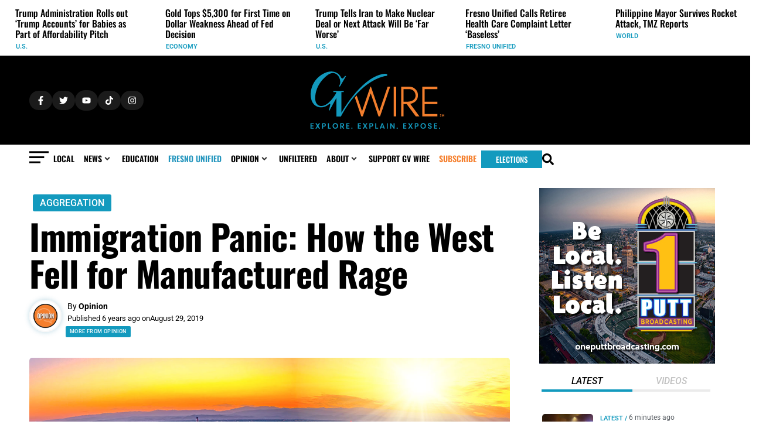

--- FILE ---
content_type: text/css; charset=UTF-8
request_url: https://gvwire.com/wp-content/uploads/elementor/css/post-25840.css?ver=1769531629
body_size: 327
content:
.elementor-25840 .elementor-element.elementor-element-43ae428{--display:flex;--flex-direction:column;--container-widget-width:100%;--container-widget-height:initial;--container-widget-flex-grow:0;--container-widget-align-self:initial;--flex-wrap-mobile:wrap;--gap:0px 0px;--row-gap:0px;--column-gap:0px;--margin-top:0px;--margin-bottom:0px;--margin-left:0px;--margin-right:0px;--padding-top:0px;--padding-bottom:0px;--padding-left:0px;--padding-right:0px;}.elementor-25840 .elementor-element.elementor-element-43ae428.e-con{--align-self:flex-start;}.elementor-25840 .elementor-element.elementor-element-4770731{--display:flex;--flex-direction:row;--container-widget-width:initial;--container-widget-height:100%;--container-widget-flex-grow:1;--container-widget-align-self:stretch;--flex-wrap-mobile:wrap;--margin-top:0px;--margin-bottom:0px;--margin-left:0px;--margin-right:0px;--padding-top:0px;--padding-bottom:0px;--padding-left:0px;--padding-right:0px;}.elementor-25840 .elementor-element.elementor-element-4555be8{--display:flex;--min-height:15px;--flex-direction:column;--container-widget-width:calc( ( 1 - var( --container-widget-flex-grow ) ) * 100% );--container-widget-height:initial;--container-widget-flex-grow:0;--container-widget-align-self:initial;--flex-wrap-mobile:wrap;--justify-content:flex-start;--align-items:flex-start;--margin-top:5px;--margin-bottom:0px;--margin-left:0px;--margin-right:0px;--padding-top:0px;--padding-bottom:0px;--padding-left:0px;--padding-right:0px;}.elementor-25840 .elementor-element.elementor-element-4555be8.e-con{--align-self:flex-start;--flex-grow:0;--flex-shrink:0;}.elementor-25840 .elementor-element.elementor-element-692434d{--display:flex;--flex-direction:column;--container-widget-width:100%;--container-widget-height:initial;--container-widget-flex-grow:0;--container-widget-align-self:initial;--flex-wrap-mobile:wrap;}.elementor-widget-heading .elementor-heading-title{font-family:var( --e-global-typography-primary-font-family ), Roboto;font-weight:var( --e-global-typography-primary-font-weight );color:var( --e-global-color-primary );}.elementor-25840 .elementor-element.elementor-element-3fd8f22{width:auto;max-width:auto;}.elementor-25840 .elementor-element.elementor-element-3fd8f22 > .elementor-widget-container{margin:0px 0px 0px 0px;}.elementor-25840 .elementor-element.elementor-element-3fd8f22 .elementor-heading-title{font-family:"Roboto", Roboto;font-size:12px;font-weight:600;color:var( --e-global-color-primary );}.elementor-25840 .elementor-element.elementor-element-87abd43{--display:flex;--flex-direction:row;--container-widget-width:initial;--container-widget-height:100%;--container-widget-flex-grow:1;--container-widget-align-self:stretch;--flex-wrap-mobile:wrap;--gap:0px 0px;--row-gap:0px;--column-gap:0px;--background-transition:0.3s;--border-radius:10px 10px 10px 10px;--margin-top:-5px;--margin-bottom:0px;--margin-left:0px;--margin-right:0px;--padding-top:0px;--padding-bottom:0px;--padding-left:0px;--padding-right:0px;}.elementor-25840 .elementor-element.elementor-element-f72247a{--display:flex;--flex-direction:column;--container-widget-width:calc( ( 1 - var( --container-widget-flex-grow ) ) * 100% );--container-widget-height:initial;--container-widget-flex-grow:0;--container-widget-align-self:initial;--flex-wrap-mobile:wrap;--justify-content:flex-start;--align-items:flex-start;--margin-top:5px;--margin-bottom:0px;--margin-left:0px;--margin-right:0px;--padding-top:0px;--padding-bottom:0px;--padding-left:0px;--padding-right:0px;}.elementor-25840 .elementor-element.elementor-element-f72247a.e-con{--align-self:flex-start;--flex-grow:0;--flex-shrink:0;}.elementor-widget-icon.elementor-view-stacked .elementor-icon{background-color:var( --e-global-color-primary );}.elementor-widget-icon.elementor-view-framed .elementor-icon, .elementor-widget-icon.elementor-view-default .elementor-icon{color:var( --e-global-color-primary );border-color:var( --e-global-color-primary );}.elementor-widget-icon.elementor-view-framed .elementor-icon, .elementor-widget-icon.elementor-view-default .elementor-icon svg{fill:var( --e-global-color-primary );}.elementor-25840 .elementor-element.elementor-element-3979f09 .elementor-icon-wrapper{text-align:center;}.elementor-25840 .elementor-element.elementor-element-3979f09.elementor-view-stacked .elementor-icon{background-color:#E6E6E6;}.elementor-25840 .elementor-element.elementor-element-3979f09.elementor-view-framed .elementor-icon, .elementor-25840 .elementor-element.elementor-element-3979f09.elementor-view-default .elementor-icon{color:#E6E6E6;border-color:#E6E6E6;}.elementor-25840 .elementor-element.elementor-element-3979f09.elementor-view-framed .elementor-icon, .elementor-25840 .elementor-element.elementor-element-3979f09.elementor-view-default .elementor-icon svg{fill:#E6E6E6;}.elementor-25840 .elementor-element.elementor-element-3979f09 .elementor-icon{font-size:39px;}.elementor-25840 .elementor-element.elementor-element-3979f09 .elementor-icon svg{height:39px;}.elementor-25840 .elementor-element.elementor-element-9ef9f4a{--display:flex;--flex-direction:column;--container-widget-width:100%;--container-widget-height:initial;--container-widget-flex-grow:0;--container-widget-align-self:initial;--flex-wrap-mobile:wrap;}.elementor-25840 .elementor-element.elementor-element-452da3c > .elementor-widget-container{margin:0px 0px 0px 0px;padding:0px 0px 0px 0px;}.elementor-25840 .elementor-element.elementor-element-452da3c.elementor-element{--align-self:flex-start;--order:99999 /* order end hack */;}.elementor-25840 .elementor-element.elementor-element-452da3c{text-align:start;}.elementor-25840 .elementor-element.elementor-element-452da3c .elementor-heading-title{font-family:"Oswald", Roboto;font-size:20px;font-weight:500;line-height:24px;color:var( --e-global-color-primary );}.jet-listing-item.single-jet-engine.elementor-page-25840 > .elementor{width:375px;margin-left:auto;margin-right:auto;}@media(max-width:767px){.elementor-25840 .elementor-element.elementor-element-f72247a{--width:10%;--align-items:center;--container-widget-width:calc( ( 1 - var( --container-widget-flex-grow ) ) * 100% );}.elementor-25840 .elementor-element.elementor-element-9ef9f4a{--width:100%;}}@media(min-width:768px){.elementor-25840 .elementor-element.elementor-element-4770731{--width:100%;}.elementor-25840 .elementor-element.elementor-element-4555be8{--width:5.4%;}.elementor-25840 .elementor-element.elementor-element-692434d{--width:85%;}.elementor-25840 .elementor-element.elementor-element-f72247a{--width:10.467%;}.elementor-25840 .elementor-element.elementor-element-9ef9f4a{--width:85%;}}

--- FILE ---
content_type: text/css; charset=UTF-8
request_url: https://gvwire.com/wp-content/uploads/elementor/css/post-103622.css?ver=1769531630
body_size: -87
content:
.elementor-103622 .elementor-element.elementor-element-bea1484{--display:flex;--flex-direction:row;--container-widget-width:initial;--container-widget-height:100%;--container-widget-flex-grow:1;--container-widget-align-self:stretch;--flex-wrap-mobile:wrap;--gap:0px 0px;--row-gap:0px;--column-gap:0px;--margin-top:0px;--margin-bottom:-15px;--margin-left:0px;--margin-right:0px;--padding-top:0px;--padding-bottom:0px;--padding-left:0px;--padding-right:0px;--z-index:6;}.elementor-103622 .elementor-element.elementor-element-bea1484:not(.elementor-motion-effects-element-type-background), .elementor-103622 .elementor-element.elementor-element-bea1484 > .elementor-motion-effects-container > .elementor-motion-effects-layer{background-color:var( --e-global-color-8c0792e );}.elementor-103622 .elementor-element.elementor-element-d40f8f8{--display:flex;--flex-direction:row;--container-widget-width:calc( ( 1 - var( --container-widget-flex-grow ) ) * 100% );--container-widget-height:100%;--container-widget-flex-grow:1;--container-widget-align-self:stretch;--flex-wrap-mobile:wrap;--justify-content:space-between;--align-items:center;--gap:0px 0px;--row-gap:0px;--column-gap:0px;}.elementor-103622 .elementor-element.elementor-element-d40f8f8:not(.elementor-motion-effects-element-type-background), .elementor-103622 .elementor-element.elementor-element-d40f8f8 > .elementor-motion-effects-container > .elementor-motion-effects-layer{background-color:var( --e-global-color-8c0792e );}.elementor-103622 .elementor-element.elementor-element-d40f8f8.e-con{--flex-grow:0;--flex-shrink:0;}.elementor-103622 .elementor-element.elementor-element-b6f687b > .elementor-widget-container > .jet-listing-grid > .jet-listing-grid__items, .elementor-103622 .elementor-element.elementor-element-b6f687b > .jet-listing-grid > .jet-listing-grid__items{--columns:5;}.elementor-103622 .elementor-element.elementor-element-b6f687b > .elementor-widget-container{margin:-10px 0px -4px 0px;padding:0px 0px 0px 0px;}@media(max-width:767px){.elementor-103622 .elementor-element.elementor-element-b6f687b > .elementor-widget-container > .jet-listing-grid > .jet-listing-grid__items, .elementor-103622 .elementor-element.elementor-element-b6f687b > .jet-listing-grid > .jet-listing-grid__items{--columns:1;}}@media(min-width:768px){.elementor-103622 .elementor-element.elementor-element-bea1484{--width:100%;}.elementor-103622 .elementor-element.elementor-element-d40f8f8{--width:100%;}}

--- FILE ---
content_type: text/css; charset=UTF-8
request_url: https://gvwire.com/wp-content/uploads/elementor/css/post-40701.css?ver=1769531630
body_size: 1031
content:
.elementor-40701 .elementor-element.elementor-element-30a7b7e0{--display:flex;--flex-direction:row;--container-widget-width:calc( ( 1 - var( --container-widget-flex-grow ) ) * 100% );--container-widget-height:100%;--container-widget-flex-grow:1;--container-widget-align-self:stretch;--flex-wrap-mobile:wrap;--justify-content:flex-start;--align-items:center;--gap:7px 7px;--row-gap:7px;--column-gap:7px;--flex-wrap:wrap;--align-content:flex-start;}.elementor-widget-button .elementor-button{font-family:var( --e-global-typography-accent-font-family ), Roboto;font-weight:var( --e-global-typography-accent-font-weight );background-color:var( --e-global-color-accent );}.elementor-40701 .elementor-element.elementor-element-3d8476c6 .elementor-button{font-family:"Roboto", Roboto;font-size:12px;font-weight:500;font-style:normal;text-decoration:none;fill:var( --e-global-color-primary );color:var( --e-global-color-primary );background-color:var( --e-global-color-870b274 );border-radius:4px 4px 4px 4px;padding:10px 12px 10px 12px;}.elementor-40701 .elementor-element.elementor-element-3d8476c6 .elementor-button:hover, .elementor-40701 .elementor-element.elementor-element-3d8476c6 .elementor-button:focus{color:var( --e-global-color-8c0792e );background-color:var( --e-global-color-14354fc );}.elementor-40701 .elementor-element.elementor-element-3d8476c6 .elementor-button:hover svg, .elementor-40701 .elementor-element.elementor-element-3d8476c6 .elementor-button:focus svg{fill:var( --e-global-color-8c0792e );}.elementor-40701 .elementor-element.elementor-element-3d8476c6 > .elementor-widget-container{margin:0px 0px 0px 0px;padding:0px 0px 0px 0px;}.elementor-40701 .elementor-element.elementor-element-5813b57 .elementor-button{font-family:"Roboto", Roboto;font-size:12px;font-weight:500;font-style:normal;text-decoration:none;fill:var( --e-global-color-primary );color:var( --e-global-color-primary );background-color:var( --e-global-color-870b274 );border-radius:4px 4px 4px 4px;padding:10px 12px 10px 12px;}.elementor-40701 .elementor-element.elementor-element-5813b57 .elementor-button:hover, .elementor-40701 .elementor-element.elementor-element-5813b57 .elementor-button:focus{color:var( --e-global-color-8c0792e );background-color:var( --e-global-color-14354fc );}.elementor-40701 .elementor-element.elementor-element-5813b57 .elementor-button:hover svg, .elementor-40701 .elementor-element.elementor-element-5813b57 .elementor-button:focus svg{fill:var( --e-global-color-8c0792e );}.elementor-40701 .elementor-element.elementor-element-5813b57 > .elementor-widget-container{margin:0px 0px 0px 0px;padding:0px 0px 0px 0px;}.elementor-40701 .elementor-element.elementor-element-142da6e0 .elementor-button{font-family:"Roboto", Roboto;font-size:12px;font-weight:500;font-style:normal;text-decoration:none;fill:var( --e-global-color-primary );color:var( --e-global-color-primary );background-color:var( --e-global-color-870b274 );border-radius:4px 4px 4px 4px;padding:10px 12px 10px 12px;}.elementor-40701 .elementor-element.elementor-element-142da6e0 .elementor-button:hover, .elementor-40701 .elementor-element.elementor-element-142da6e0 .elementor-button:focus{color:var( --e-global-color-8c0792e );background-color:var( --e-global-color-14354fc );}.elementor-40701 .elementor-element.elementor-element-142da6e0 .elementor-button:hover svg, .elementor-40701 .elementor-element.elementor-element-142da6e0 .elementor-button:focus svg{fill:var( --e-global-color-8c0792e );}.elementor-40701 .elementor-element.elementor-element-142da6e0 > .elementor-widget-container{margin:0px 0px 0px 0px;padding:0px 0px 0px 0px;}.elementor-40701 .elementor-element.elementor-element-67ca0a3b .elementor-button{font-family:"Roboto", Roboto;font-size:12px;font-weight:500;font-style:normal;text-decoration:none;fill:var( --e-global-color-primary );color:var( --e-global-color-primary );background-color:var( --e-global-color-870b274 );border-radius:4px 4px 4px 4px;padding:10px 12px 10px 12px;}.elementor-40701 .elementor-element.elementor-element-67ca0a3b .elementor-button:hover, .elementor-40701 .elementor-element.elementor-element-67ca0a3b .elementor-button:focus{color:var( --e-global-color-8c0792e );background-color:var( --e-global-color-14354fc );}.elementor-40701 .elementor-element.elementor-element-67ca0a3b .elementor-button:hover svg, .elementor-40701 .elementor-element.elementor-element-67ca0a3b .elementor-button:focus svg{fill:var( --e-global-color-8c0792e );}.elementor-40701 .elementor-element.elementor-element-67ca0a3b > .elementor-widget-container{margin:0px 0px 0px 0px;padding:0px 0px 0px 0px;}.elementor-40701 .elementor-element.elementor-element-6d5cd343 .elementor-button{font-family:"Roboto", Roboto;font-size:12px;font-weight:500;font-style:normal;text-decoration:none;fill:var( --e-global-color-primary );color:var( --e-global-color-primary );background-color:var( --e-global-color-870b274 );border-radius:4px 4px 4px 4px;padding:10px 12px 10px 12px;}.elementor-40701 .elementor-element.elementor-element-6d5cd343 .elementor-button:hover, .elementor-40701 .elementor-element.elementor-element-6d5cd343 .elementor-button:focus{color:var( --e-global-color-8c0792e );background-color:var( --e-global-color-14354fc );}.elementor-40701 .elementor-element.elementor-element-6d5cd343 .elementor-button:hover svg, .elementor-40701 .elementor-element.elementor-element-6d5cd343 .elementor-button:focus svg{fill:var( --e-global-color-8c0792e );}.elementor-40701 .elementor-element.elementor-element-6d5cd343 > .elementor-widget-container{margin:0px 0px 0px 0px;padding:0px 0px 0px 0px;}.elementor-40701 .elementor-element.elementor-element-7eef1a8b .elementor-button{font-family:"Roboto", Roboto;font-size:12px;font-weight:500;font-style:normal;text-decoration:none;fill:var( --e-global-color-primary );color:var( --e-global-color-primary );background-color:var( --e-global-color-870b274 );border-radius:4px 4px 4px 4px;padding:10px 12px 10px 12px;}.elementor-40701 .elementor-element.elementor-element-7eef1a8b .elementor-button:hover, .elementor-40701 .elementor-element.elementor-element-7eef1a8b .elementor-button:focus{color:var( --e-global-color-8c0792e );background-color:var( --e-global-color-14354fc );}.elementor-40701 .elementor-element.elementor-element-7eef1a8b .elementor-button:hover svg, .elementor-40701 .elementor-element.elementor-element-7eef1a8b .elementor-button:focus svg{fill:var( --e-global-color-8c0792e );}.elementor-40701 .elementor-element.elementor-element-7eef1a8b > .elementor-widget-container{margin:0px 0px 0px 0px;padding:0px 0px 0px 0px;}.elementor-40701 .elementor-element.elementor-element-105c1f97 .elementor-button{font-family:"Roboto", Roboto;font-size:12px;font-weight:500;font-style:normal;text-decoration:none;fill:var( --e-global-color-primary );color:var( --e-global-color-primary );background-color:var( --e-global-color-870b274 );border-radius:4px 4px 4px 4px;padding:10px 12px 10px 12px;}.elementor-40701 .elementor-element.elementor-element-105c1f97 .elementor-button:hover, .elementor-40701 .elementor-element.elementor-element-105c1f97 .elementor-button:focus{color:var( --e-global-color-8c0792e );background-color:var( --e-global-color-14354fc );}.elementor-40701 .elementor-element.elementor-element-105c1f97 .elementor-button:hover svg, .elementor-40701 .elementor-element.elementor-element-105c1f97 .elementor-button:focus svg{fill:var( --e-global-color-8c0792e );}.elementor-40701 .elementor-element.elementor-element-105c1f97 > .elementor-widget-container{margin:0px 0px 0px 0px;padding:0px 0px 0px 0px;}.elementor-40701 .elementor-element.elementor-element-23ae9ab4 .elementor-button{font-family:"Roboto", Roboto;font-size:12px;font-weight:500;font-style:normal;text-decoration:none;fill:var( --e-global-color-primary );color:var( --e-global-color-primary );background-color:var( --e-global-color-870b274 );border-radius:4px 4px 4px 4px;padding:10px 12px 10px 12px;}.elementor-40701 .elementor-element.elementor-element-23ae9ab4 .elementor-button:hover, .elementor-40701 .elementor-element.elementor-element-23ae9ab4 .elementor-button:focus{color:var( --e-global-color-8c0792e );background-color:var( --e-global-color-14354fc );}.elementor-40701 .elementor-element.elementor-element-23ae9ab4 .elementor-button:hover svg, .elementor-40701 .elementor-element.elementor-element-23ae9ab4 .elementor-button:focus svg{fill:var( --e-global-color-8c0792e );}.elementor-40701 .elementor-element.elementor-element-23ae9ab4 > .elementor-widget-container{margin:0px 0px 0px 0px;padding:0px 0px 0px 0px;}.elementor-40701 .elementor-element.elementor-element-83835f2 .elementor-button{font-family:"Roboto", Roboto;font-size:12px;font-weight:500;font-style:normal;text-decoration:none;fill:var( --e-global-color-primary );color:var( --e-global-color-primary );background-color:var( --e-global-color-870b274 );border-radius:4px 4px 4px 4px;padding:10px 12px 10px 12px;}.elementor-40701 .elementor-element.elementor-element-83835f2 .elementor-button:hover, .elementor-40701 .elementor-element.elementor-element-83835f2 .elementor-button:focus{color:var( --e-global-color-8c0792e );background-color:var( --e-global-color-14354fc );}.elementor-40701 .elementor-element.elementor-element-83835f2 .elementor-button:hover svg, .elementor-40701 .elementor-element.elementor-element-83835f2 .elementor-button:focus svg{fill:var( --e-global-color-8c0792e );}.elementor-40701 .elementor-element.elementor-element-83835f2 > .elementor-widget-container{margin:0px 0px 0px 0px;padding:0px 0px 0px 0px;}.elementor-40701 .elementor-element.elementor-element-474381d0 .elementor-button{font-family:"Roboto", Roboto;font-size:12px;font-weight:500;font-style:normal;text-decoration:none;fill:var( --e-global-color-primary );color:var( --e-global-color-primary );background-color:var( --e-global-color-870b274 );border-radius:4px 4px 4px 4px;padding:10px 12px 10px 12px;}.elementor-40701 .elementor-element.elementor-element-474381d0 .elementor-button:hover, .elementor-40701 .elementor-element.elementor-element-474381d0 .elementor-button:focus{color:var( --e-global-color-8c0792e );background-color:var( --e-global-color-14354fc );}.elementor-40701 .elementor-element.elementor-element-474381d0 .elementor-button:hover svg, .elementor-40701 .elementor-element.elementor-element-474381d0 .elementor-button:focus svg{fill:var( --e-global-color-8c0792e );}.elementor-40701 .elementor-element.elementor-element-474381d0 > .elementor-widget-container{margin:0px 0px 0px 0px;padding:0px 0px 0px 0px;}.elementor-40701 .elementor-element.elementor-element-5bd34a5b .elementor-button{font-family:"Roboto", Roboto;font-size:12px;font-weight:500;font-style:normal;text-decoration:none;fill:var( --e-global-color-primary );color:var( --e-global-color-primary );background-color:var( --e-global-color-870b274 );border-radius:4px 4px 4px 4px;padding:10px 12px 10px 12px;}.elementor-40701 .elementor-element.elementor-element-5bd34a5b .elementor-button:hover, .elementor-40701 .elementor-element.elementor-element-5bd34a5b .elementor-button:focus{color:var( --e-global-color-8c0792e );background-color:var( --e-global-color-14354fc );}.elementor-40701 .elementor-element.elementor-element-5bd34a5b .elementor-button:hover svg, .elementor-40701 .elementor-element.elementor-element-5bd34a5b .elementor-button:focus svg{fill:var( --e-global-color-8c0792e );}.elementor-40701 .elementor-element.elementor-element-5bd34a5b > .elementor-widget-container{margin:0px 0px 0px 0px;padding:0px 0px 0px 0px;}.elementor-40701 .elementor-element.elementor-element-627e0156 .elementor-button{font-family:"Roboto", Roboto;font-size:12px;font-weight:500;font-style:normal;text-decoration:none;fill:var( --e-global-color-primary );color:var( --e-global-color-primary );background-color:var( --e-global-color-870b274 );border-radius:4px 4px 4px 4px;padding:10px 12px 10px 12px;}.elementor-40701 .elementor-element.elementor-element-627e0156 .elementor-button:hover, .elementor-40701 .elementor-element.elementor-element-627e0156 .elementor-button:focus{color:var( --e-global-color-8c0792e );background-color:var( --e-global-color-14354fc );}.elementor-40701 .elementor-element.elementor-element-627e0156 .elementor-button:hover svg, .elementor-40701 .elementor-element.elementor-element-627e0156 .elementor-button:focus svg{fill:var( --e-global-color-8c0792e );}.elementor-40701 .elementor-element.elementor-element-627e0156 > .elementor-widget-container{margin:0px 0px 0px 0px;padding:0px 0px 0px 0px;}.elementor-40701 .elementor-element.elementor-element-760fc00f .elementor-button{font-family:"Roboto", Roboto;font-size:12px;font-weight:500;font-style:normal;text-decoration:none;fill:var( --e-global-color-primary );color:var( --e-global-color-primary );background-color:var( --e-global-color-870b274 );border-radius:4px 4px 4px 4px;padding:10px 12px 10px 12px;}.elementor-40701 .elementor-element.elementor-element-760fc00f .elementor-button:hover, .elementor-40701 .elementor-element.elementor-element-760fc00f .elementor-button:focus{color:var( --e-global-color-8c0792e );background-color:var( --e-global-color-14354fc );}.elementor-40701 .elementor-element.elementor-element-760fc00f .elementor-button:hover svg, .elementor-40701 .elementor-element.elementor-element-760fc00f .elementor-button:focus svg{fill:var( --e-global-color-8c0792e );}.elementor-40701 .elementor-element.elementor-element-760fc00f > .elementor-widget-container{margin:0px 0px 0px 0px;padding:0px 0px 0px 0px;}.elementor-40701 .elementor-element.elementor-element-79a9073b .elementor-button{font-family:"Roboto", Roboto;font-size:12px;font-weight:500;font-style:normal;text-decoration:none;fill:var( --e-global-color-primary );color:var( --e-global-color-primary );background-color:var( --e-global-color-870b274 );border-radius:4px 4px 4px 4px;padding:10px 12px 10px 12px;}.elementor-40701 .elementor-element.elementor-element-79a9073b .elementor-button:hover, .elementor-40701 .elementor-element.elementor-element-79a9073b .elementor-button:focus{color:var( --e-global-color-8c0792e );background-color:var( --e-global-color-14354fc );}.elementor-40701 .elementor-element.elementor-element-79a9073b .elementor-button:hover svg, .elementor-40701 .elementor-element.elementor-element-79a9073b .elementor-button:focus svg{fill:var( --e-global-color-8c0792e );}.elementor-40701 .elementor-element.elementor-element-79a9073b > .elementor-widget-container{margin:0px 0px 0px 0px;padding:0px 0px 0px 0px;}.elementor-40701 .elementor-element.elementor-element-695b8b6b .elementor-button{font-family:"Roboto", Roboto;font-size:12px;font-weight:500;font-style:normal;text-decoration:none;fill:var( --e-global-color-primary );color:var( --e-global-color-primary );background-color:var( --e-global-color-870b274 );border-radius:4px 4px 4px 4px;padding:10px 12px 10px 12px;}.elementor-40701 .elementor-element.elementor-element-695b8b6b .elementor-button:hover, .elementor-40701 .elementor-element.elementor-element-695b8b6b .elementor-button:focus{color:var( --e-global-color-8c0792e );background-color:var( --e-global-color-14354fc );}.elementor-40701 .elementor-element.elementor-element-695b8b6b .elementor-button:hover svg, .elementor-40701 .elementor-element.elementor-element-695b8b6b .elementor-button:focus svg{fill:var( --e-global-color-8c0792e );}.elementor-40701 .elementor-element.elementor-element-695b8b6b > .elementor-widget-container{margin:0px 0px 0px 0px;padding:0px 0px 0px 0px;}.elementor-40701 .elementor-element.elementor-element-4ea0f66f .elementor-button{font-family:"Roboto", Roboto;font-size:12px;font-weight:500;font-style:normal;text-decoration:none;fill:var( --e-global-color-primary );color:var( --e-global-color-primary );background-color:var( --e-global-color-870b274 );border-radius:4px 4px 4px 4px;padding:10px 12px 10px 12px;}.elementor-40701 .elementor-element.elementor-element-4ea0f66f .elementor-button:hover, .elementor-40701 .elementor-element.elementor-element-4ea0f66f .elementor-button:focus{color:var( --e-global-color-8c0792e );background-color:var( --e-global-color-14354fc );}.elementor-40701 .elementor-element.elementor-element-4ea0f66f .elementor-button:hover svg, .elementor-40701 .elementor-element.elementor-element-4ea0f66f .elementor-button:focus svg{fill:var( --e-global-color-8c0792e );}.elementor-40701 .elementor-element.elementor-element-4ea0f66f > .elementor-widget-container{margin:0px 0px 0px 0px;padding:0px 0px 0px 0px;}.elementor-40701 .elementor-element.elementor-element-6b734a47 .elementor-button{font-family:"Roboto", Roboto;font-size:12px;font-weight:500;font-style:normal;text-decoration:none;fill:var( --e-global-color-primary );color:var( --e-global-color-primary );background-color:var( --e-global-color-870b274 );border-radius:4px 4px 4px 4px;padding:10px 12px 10px 12px;}.elementor-40701 .elementor-element.elementor-element-6b734a47 .elementor-button:hover, .elementor-40701 .elementor-element.elementor-element-6b734a47 .elementor-button:focus{color:var( --e-global-color-8c0792e );background-color:var( --e-global-color-14354fc );}.elementor-40701 .elementor-element.elementor-element-6b734a47 .elementor-button:hover svg, .elementor-40701 .elementor-element.elementor-element-6b734a47 .elementor-button:focus svg{fill:var( --e-global-color-8c0792e );}.elementor-40701 .elementor-element.elementor-element-6b734a47 > .elementor-widget-container{margin:0px 0px 0px 0px;padding:0px 0px 0px 0px;}.elementor-40701 .elementor-element.elementor-element-38c17e1 .elementor-button{font-family:"Roboto", Roboto;font-size:12px;font-weight:500;font-style:normal;text-decoration:none;fill:var( --e-global-color-primary );color:var( --e-global-color-primary );background-color:var( --e-global-color-870b274 );border-radius:4px 4px 4px 4px;padding:10px 12px 10px 12px;}.elementor-40701 .elementor-element.elementor-element-38c17e1 .elementor-button:hover, .elementor-40701 .elementor-element.elementor-element-38c17e1 .elementor-button:focus{color:var( --e-global-color-8c0792e );background-color:var( --e-global-color-14354fc );}.elementor-40701 .elementor-element.elementor-element-38c17e1 .elementor-button:hover svg, .elementor-40701 .elementor-element.elementor-element-38c17e1 .elementor-button:focus svg{fill:var( --e-global-color-8c0792e );}.elementor-40701 .elementor-element.elementor-element-38c17e1 > .elementor-widget-container{margin:0px 0px 0px 0px;padding:0px 0px 0px 0px;}.elementor-40701 .elementor-element.elementor-element-4e42fcfa .elementor-button{font-family:"Roboto", Roboto;font-size:12px;font-weight:500;font-style:normal;text-decoration:none;fill:var( --e-global-color-primary );color:var( --e-global-color-primary );background-color:var( --e-global-color-870b274 );border-radius:4px 4px 4px 4px;padding:10px 12px 10px 12px;}.elementor-40701 .elementor-element.elementor-element-4e42fcfa .elementor-button:hover, .elementor-40701 .elementor-element.elementor-element-4e42fcfa .elementor-button:focus{color:var( --e-global-color-8c0792e );background-color:var( --e-global-color-14354fc );}.elementor-40701 .elementor-element.elementor-element-4e42fcfa .elementor-button:hover svg, .elementor-40701 .elementor-element.elementor-element-4e42fcfa .elementor-button:focus svg{fill:var( --e-global-color-8c0792e );}.elementor-40701 .elementor-element.elementor-element-4e42fcfa > .elementor-widget-container{margin:0px 0px 0px 0px;padding:0px 0px 0px 0px;}.elementor-40701 .elementor-element.elementor-element-d08b41d .elementor-button{font-family:"Roboto", Roboto;font-size:12px;font-weight:500;font-style:normal;text-decoration:none;fill:var( --e-global-color-primary );color:var( --e-global-color-primary );background-color:var( --e-global-color-870b274 );border-radius:4px 4px 4px 4px;padding:10px 12px 10px 12px;}.elementor-40701 .elementor-element.elementor-element-d08b41d .elementor-button:hover, .elementor-40701 .elementor-element.elementor-element-d08b41d .elementor-button:focus{color:var( --e-global-color-8c0792e );background-color:var( --e-global-color-14354fc );}.elementor-40701 .elementor-element.elementor-element-d08b41d .elementor-button:hover svg, .elementor-40701 .elementor-element.elementor-element-d08b41d .elementor-button:focus svg{fill:var( --e-global-color-8c0792e );}.elementor-40701 .elementor-element.elementor-element-d08b41d > .elementor-widget-container{margin:0px 0px 0px 0px;padding:0px 0px 0px 0px;}.elementor-40701 .elementor-element.elementor-element-5ee1fb5f .elementor-button{font-family:"Roboto", Roboto;font-size:12px;font-weight:500;font-style:normal;text-decoration:none;fill:var( --e-global-color-primary );color:var( --e-global-color-primary );background-color:var( --e-global-color-870b274 );border-radius:4px 4px 4px 4px;padding:10px 12px 10px 12px;}.elementor-40701 .elementor-element.elementor-element-5ee1fb5f .elementor-button:hover, .elementor-40701 .elementor-element.elementor-element-5ee1fb5f .elementor-button:focus{color:var( --e-global-color-8c0792e );background-color:var( --e-global-color-14354fc );}.elementor-40701 .elementor-element.elementor-element-5ee1fb5f .elementor-button:hover svg, .elementor-40701 .elementor-element.elementor-element-5ee1fb5f .elementor-button:focus svg{fill:var( --e-global-color-8c0792e );}.elementor-40701 .elementor-element.elementor-element-5ee1fb5f > .elementor-widget-container{margin:0px 0px 0px 0px;padding:0px 0px 0px 0px;}.elementor-40701 .elementor-element.elementor-element-1118bb76 .elementor-button{font-family:"Roboto", Roboto;font-size:12px;font-weight:500;font-style:normal;text-decoration:none;fill:var( --e-global-color-primary );color:var( --e-global-color-primary );background-color:var( --e-global-color-870b274 );border-radius:4px 4px 4px 4px;padding:10px 12px 10px 12px;}.elementor-40701 .elementor-element.elementor-element-1118bb76 .elementor-button:hover, .elementor-40701 .elementor-element.elementor-element-1118bb76 .elementor-button:focus{color:var( --e-global-color-8c0792e );background-color:var( --e-global-color-14354fc );}.elementor-40701 .elementor-element.elementor-element-1118bb76 .elementor-button:hover svg, .elementor-40701 .elementor-element.elementor-element-1118bb76 .elementor-button:focus svg{fill:var( --e-global-color-8c0792e );}.elementor-40701 .elementor-element.elementor-element-1118bb76 > .elementor-widget-container{margin:0px 0px 0px 0px;padding:0px 0px 0px 0px;}.elementor-40701 .elementor-element.elementor-element-77b31ac .elementor-button{font-family:"Roboto", Roboto;font-size:12px;font-weight:500;font-style:normal;text-decoration:none;fill:var( --e-global-color-primary );color:var( --e-global-color-primary );background-color:var( --e-global-color-870b274 );border-radius:4px 4px 4px 4px;padding:10px 12px 10px 12px;}.elementor-40701 .elementor-element.elementor-element-77b31ac .elementor-button:hover, .elementor-40701 .elementor-element.elementor-element-77b31ac .elementor-button:focus{color:var( --e-global-color-8c0792e );background-color:var( --e-global-color-14354fc );}.elementor-40701 .elementor-element.elementor-element-77b31ac .elementor-button:hover svg, .elementor-40701 .elementor-element.elementor-element-77b31ac .elementor-button:focus svg{fill:var( --e-global-color-8c0792e );}.elementor-40701 .elementor-element.elementor-element-77b31ac > .elementor-widget-container{margin:0px 0px 0px 0px;padding:0px 0px 0px 0px;}.elementor-40701 .elementor-element.elementor-element-77601a2a .elementor-button{font-family:"Roboto", Roboto;font-size:12px;font-weight:500;font-style:normal;text-decoration:none;fill:var( --e-global-color-primary );color:var( --e-global-color-primary );background-color:var( --e-global-color-870b274 );border-radius:4px 4px 4px 4px;padding:10px 12px 10px 12px;}.elementor-40701 .elementor-element.elementor-element-77601a2a .elementor-button:hover, .elementor-40701 .elementor-element.elementor-element-77601a2a .elementor-button:focus{color:var( --e-global-color-8c0792e );background-color:var( --e-global-color-14354fc );}.elementor-40701 .elementor-element.elementor-element-77601a2a .elementor-button:hover svg, .elementor-40701 .elementor-element.elementor-element-77601a2a .elementor-button:focus svg{fill:var( --e-global-color-8c0792e );}.elementor-40701 .elementor-element.elementor-element-77601a2a > .elementor-widget-container{margin:0px 0px 0px 0px;padding:0px 0px 0px 0px;}.elementor-40701 .elementor-element.elementor-element-66f336ff .elementor-button{font-family:"Roboto", Roboto;font-size:12px;font-weight:500;font-style:normal;text-decoration:none;fill:var( --e-global-color-primary );color:var( --e-global-color-primary );background-color:var( --e-global-color-870b274 );border-radius:4px 4px 4px 4px;padding:10px 12px 10px 12px;}.elementor-40701 .elementor-element.elementor-element-66f336ff .elementor-button:hover, .elementor-40701 .elementor-element.elementor-element-66f336ff .elementor-button:focus{color:var( --e-global-color-8c0792e );background-color:var( --e-global-color-14354fc );}.elementor-40701 .elementor-element.elementor-element-66f336ff .elementor-button:hover svg, .elementor-40701 .elementor-element.elementor-element-66f336ff .elementor-button:focus svg{fill:var( --e-global-color-8c0792e );}.elementor-40701 .elementor-element.elementor-element-66f336ff > .elementor-widget-container{margin:0px 0px 0px 0px;padding:0px 0px 0px 0px;}.elementor-40701 .elementor-element.elementor-element-5424f5a1 .elementor-button{font-family:"Roboto", Roboto;font-size:12px;font-weight:500;font-style:normal;text-decoration:none;fill:var( --e-global-color-primary );color:var( --e-global-color-primary );background-color:var( --e-global-color-870b274 );border-radius:4px 4px 4px 4px;padding:10px 12px 10px 12px;}.elementor-40701 .elementor-element.elementor-element-5424f5a1 .elementor-button:hover, .elementor-40701 .elementor-element.elementor-element-5424f5a1 .elementor-button:focus{color:var( --e-global-color-8c0792e );background-color:var( --e-global-color-14354fc );}.elementor-40701 .elementor-element.elementor-element-5424f5a1 .elementor-button:hover svg, .elementor-40701 .elementor-element.elementor-element-5424f5a1 .elementor-button:focus svg{fill:var( --e-global-color-8c0792e );}.elementor-40701 .elementor-element.elementor-element-5424f5a1 > .elementor-widget-container{margin:0px 0px 0px 0px;padding:0px 0px 0px 0px;}.elementor-40701 .elementor-element.elementor-element-341eb09d .elementor-button{font-family:"Roboto", Roboto;font-size:12px;font-weight:500;font-style:normal;text-decoration:none;fill:var( --e-global-color-primary );color:var( --e-global-color-primary );background-color:var( --e-global-color-870b274 );border-radius:4px 4px 4px 4px;padding:10px 12px 10px 12px;}.elementor-40701 .elementor-element.elementor-element-341eb09d .elementor-button:hover, .elementor-40701 .elementor-element.elementor-element-341eb09d .elementor-button:focus{color:var( --e-global-color-8c0792e );background-color:var( --e-global-color-14354fc );}.elementor-40701 .elementor-element.elementor-element-341eb09d .elementor-button:hover svg, .elementor-40701 .elementor-element.elementor-element-341eb09d .elementor-button:focus svg{fill:var( --e-global-color-8c0792e );}.elementor-40701 .elementor-element.elementor-element-341eb09d > .elementor-widget-container{margin:0px 0px 0px 0px;padding:0px 0px 0px 0px;}.elementor-40701 .elementor-element.elementor-element-18abad14 .elementor-button{font-family:"Roboto", Roboto;font-size:12px;font-weight:500;font-style:normal;text-decoration:none;fill:var( --e-global-color-primary );color:var( --e-global-color-primary );background-color:var( --e-global-color-870b274 );border-radius:4px 4px 4px 4px;padding:10px 12px 10px 12px;}.elementor-40701 .elementor-element.elementor-element-18abad14 .elementor-button:hover, .elementor-40701 .elementor-element.elementor-element-18abad14 .elementor-button:focus{color:var( --e-global-color-8c0792e );background-color:var( --e-global-color-14354fc );}.elementor-40701 .elementor-element.elementor-element-18abad14 .elementor-button:hover svg, .elementor-40701 .elementor-element.elementor-element-18abad14 .elementor-button:focus svg{fill:var( --e-global-color-8c0792e );}.elementor-40701 .elementor-element.elementor-element-18abad14 > .elementor-widget-container{margin:0px 0px 0px 0px;padding:0px 0px 0px 0px;}.elementor-40701 .elementor-element.elementor-element-735fe3bb .elementor-button{font-family:"Roboto", Roboto;font-size:12px;font-weight:500;font-style:normal;text-decoration:none;fill:var( --e-global-color-primary );color:var( --e-global-color-primary );background-color:var( --e-global-color-870b274 );border-radius:4px 4px 4px 4px;padding:10px 12px 10px 12px;}.elementor-40701 .elementor-element.elementor-element-735fe3bb .elementor-button:hover, .elementor-40701 .elementor-element.elementor-element-735fe3bb .elementor-button:focus{color:var( --e-global-color-8c0792e );background-color:var( --e-global-color-14354fc );}.elementor-40701 .elementor-element.elementor-element-735fe3bb .elementor-button:hover svg, .elementor-40701 .elementor-element.elementor-element-735fe3bb .elementor-button:focus svg{fill:var( --e-global-color-8c0792e );}.elementor-40701 .elementor-element.elementor-element-735fe3bb > .elementor-widget-container{margin:0px 0px 0px 0px;padding:0px 0px 0px 0px;}.elementor-40701 .elementor-element.elementor-element-3307857e .elementor-button{font-family:"Roboto", Roboto;font-size:12px;font-weight:500;font-style:normal;text-decoration:none;fill:var( --e-global-color-primary );color:var( --e-global-color-primary );background-color:var( --e-global-color-870b274 );border-radius:4px 4px 4px 4px;padding:10px 12px 10px 12px;}.elementor-40701 .elementor-element.elementor-element-3307857e .elementor-button:hover, .elementor-40701 .elementor-element.elementor-element-3307857e .elementor-button:focus{color:var( --e-global-color-8c0792e );background-color:var( --e-global-color-14354fc );}.elementor-40701 .elementor-element.elementor-element-3307857e .elementor-button:hover svg, .elementor-40701 .elementor-element.elementor-element-3307857e .elementor-button:focus svg{fill:var( --e-global-color-8c0792e );}.elementor-40701 .elementor-element.elementor-element-3307857e > .elementor-widget-container{margin:0px 0px 0px 0px;padding:0px 0px 0px 0px;}.elementor-40701 .elementor-element.elementor-element-43480df5 .elementor-button{font-family:"Roboto", Roboto;font-size:12px;font-weight:500;font-style:normal;text-decoration:none;fill:var( --e-global-color-primary );color:var( --e-global-color-primary );background-color:var( --e-global-color-870b274 );border-radius:4px 4px 4px 4px;padding:10px 12px 10px 12px;}.elementor-40701 .elementor-element.elementor-element-43480df5 .elementor-button:hover, .elementor-40701 .elementor-element.elementor-element-43480df5 .elementor-button:focus{color:var( --e-global-color-8c0792e );background-color:var( --e-global-color-14354fc );}.elementor-40701 .elementor-element.elementor-element-43480df5 .elementor-button:hover svg, .elementor-40701 .elementor-element.elementor-element-43480df5 .elementor-button:focus svg{fill:var( --e-global-color-8c0792e );}.elementor-40701 .elementor-element.elementor-element-43480df5 > .elementor-widget-container{margin:0px 0px 0px 0px;padding:0px 0px 0px 0px;}.elementor-40701 .elementor-element.elementor-element-1b532910 .elementor-button{font-family:"Roboto", Roboto;font-size:12px;font-weight:500;font-style:normal;text-decoration:none;fill:var( --e-global-color-primary );color:var( --e-global-color-primary );background-color:var( --e-global-color-870b274 );border-radius:4px 4px 4px 4px;padding:10px 12px 10px 12px;}.elementor-40701 .elementor-element.elementor-element-1b532910 .elementor-button:hover, .elementor-40701 .elementor-element.elementor-element-1b532910 .elementor-button:focus{color:var( --e-global-color-8c0792e );background-color:var( --e-global-color-14354fc );}.elementor-40701 .elementor-element.elementor-element-1b532910 .elementor-button:hover svg, .elementor-40701 .elementor-element.elementor-element-1b532910 .elementor-button:focus svg{fill:var( --e-global-color-8c0792e );}.elementor-40701 .elementor-element.elementor-element-1b532910 > .elementor-widget-container{margin:0px 0px 0px 0px;padding:0px 0px 0px 0px;}.elementor-40701 .elementor-element.elementor-element-4c89d55 .elementor-button{font-family:"Roboto", Roboto;font-size:12px;font-weight:500;font-style:normal;text-decoration:none;fill:var( --e-global-color-primary );color:var( --e-global-color-primary );background-color:var( --e-global-color-870b274 );border-radius:4px 4px 4px 4px;padding:10px 12px 10px 12px;}.elementor-40701 .elementor-element.elementor-element-4c89d55 .elementor-button:hover, .elementor-40701 .elementor-element.elementor-element-4c89d55 .elementor-button:focus{color:var( --e-global-color-8c0792e );background-color:var( --e-global-color-14354fc );}.elementor-40701 .elementor-element.elementor-element-4c89d55 .elementor-button:hover svg, .elementor-40701 .elementor-element.elementor-element-4c89d55 .elementor-button:focus svg{fill:var( --e-global-color-8c0792e );}.elementor-40701 .elementor-element.elementor-element-4c89d55 > .elementor-widget-container{margin:0px 0px 0px 0px;padding:0px 0px 0px 0px;}.elementor-40701 .elementor-element.elementor-element-6016ba39 .elementor-button{font-family:"Roboto", Roboto;font-size:12px;font-weight:500;font-style:normal;text-decoration:none;fill:var( --e-global-color-primary );color:var( --e-global-color-primary );background-color:var( --e-global-color-870b274 );border-radius:4px 4px 4px 4px;padding:10px 12px 10px 12px;}.elementor-40701 .elementor-element.elementor-element-6016ba39 .elementor-button:hover, .elementor-40701 .elementor-element.elementor-element-6016ba39 .elementor-button:focus{color:var( --e-global-color-8c0792e );background-color:var( --e-global-color-14354fc );}.elementor-40701 .elementor-element.elementor-element-6016ba39 .elementor-button:hover svg, .elementor-40701 .elementor-element.elementor-element-6016ba39 .elementor-button:focus svg{fill:var( --e-global-color-8c0792e );}.elementor-40701 .elementor-element.elementor-element-6016ba39 > .elementor-widget-container{margin:0px 0px 0px 0px;padding:0px 0px 0px 0px;}.elementor-40701 .elementor-element.elementor-element-3301030e .elementor-button{font-family:"Roboto", Roboto;font-size:12px;font-weight:500;font-style:normal;text-decoration:none;fill:var( --e-global-color-primary );color:var( --e-global-color-primary );background-color:var( --e-global-color-870b274 );border-radius:4px 4px 4px 4px;padding:10px 12px 10px 12px;}.elementor-40701 .elementor-element.elementor-element-3301030e .elementor-button:hover, .elementor-40701 .elementor-element.elementor-element-3301030e .elementor-button:focus{color:var( --e-global-color-8c0792e );background-color:var( --e-global-color-14354fc );}.elementor-40701 .elementor-element.elementor-element-3301030e .elementor-button:hover svg, .elementor-40701 .elementor-element.elementor-element-3301030e .elementor-button:focus svg{fill:var( --e-global-color-8c0792e );}.elementor-40701 .elementor-element.elementor-element-3301030e > .elementor-widget-container{margin:0px 0px 0px 0px;padding:0px 0px 0px 0px;}.elementor-40701 .elementor-element.elementor-element-503a93fc .elementor-button{font-family:"Roboto", Roboto;font-size:12px;font-weight:500;font-style:normal;text-decoration:none;fill:var( --e-global-color-primary );color:var( --e-global-color-primary );background-color:var( --e-global-color-870b274 );border-radius:4px 4px 4px 4px;padding:10px 12px 10px 12px;}.elementor-40701 .elementor-element.elementor-element-503a93fc .elementor-button:hover, .elementor-40701 .elementor-element.elementor-element-503a93fc .elementor-button:focus{color:var( --e-global-color-8c0792e );background-color:var( --e-global-color-14354fc );}.elementor-40701 .elementor-element.elementor-element-503a93fc .elementor-button:hover svg, .elementor-40701 .elementor-element.elementor-element-503a93fc .elementor-button:focus svg{fill:var( --e-global-color-8c0792e );}.elementor-40701 .elementor-element.elementor-element-503a93fc > .elementor-widget-container{margin:0px 0px 0px 0px;padding:0px 0px 0px 0px;}.elementor-40701 .elementor-element.elementor-element-635469dc .elementor-button{font-family:"Roboto", Roboto;font-size:12px;font-weight:500;font-style:normal;text-decoration:none;fill:var( --e-global-color-primary );color:var( --e-global-color-primary );background-color:var( --e-global-color-870b274 );border-radius:4px 4px 4px 4px;padding:10px 12px 10px 12px;}.elementor-40701 .elementor-element.elementor-element-635469dc .elementor-button:hover, .elementor-40701 .elementor-element.elementor-element-635469dc .elementor-button:focus{color:var( --e-global-color-8c0792e );background-color:var( --e-global-color-14354fc );}.elementor-40701 .elementor-element.elementor-element-635469dc .elementor-button:hover svg, .elementor-40701 .elementor-element.elementor-element-635469dc .elementor-button:focus svg{fill:var( --e-global-color-8c0792e );}.elementor-40701 .elementor-element.elementor-element-635469dc > .elementor-widget-container{margin:0px 0px 0px 0px;padding:0px 0px 0px 0px;}.elementor-40701 .elementor-element.elementor-element-7dee266f .elementor-button{font-family:"Roboto", Roboto;font-size:12px;font-weight:500;font-style:normal;text-decoration:none;fill:var( --e-global-color-primary );color:var( --e-global-color-primary );background-color:var( --e-global-color-870b274 );border-radius:4px 4px 4px 4px;padding:10px 12px 10px 12px;}.elementor-40701 .elementor-element.elementor-element-7dee266f .elementor-button:hover, .elementor-40701 .elementor-element.elementor-element-7dee266f .elementor-button:focus{color:var( --e-global-color-8c0792e );background-color:var( --e-global-color-14354fc );}.elementor-40701 .elementor-element.elementor-element-7dee266f .elementor-button:hover svg, .elementor-40701 .elementor-element.elementor-element-7dee266f .elementor-button:focus svg{fill:var( --e-global-color-8c0792e );}.elementor-40701 .elementor-element.elementor-element-7dee266f > .elementor-widget-container{margin:0px 0px 0px 0px;padding:0px 0px 0px 0px;}.elementor-40701 .elementor-element.elementor-element-79089d3d .elementor-button{font-family:"Roboto", Roboto;font-size:12px;font-weight:500;font-style:normal;text-decoration:none;fill:var( --e-global-color-primary );color:var( --e-global-color-primary );background-color:var( --e-global-color-870b274 );border-radius:4px 4px 4px 4px;padding:10px 12px 10px 12px;}.elementor-40701 .elementor-element.elementor-element-79089d3d .elementor-button:hover, .elementor-40701 .elementor-element.elementor-element-79089d3d .elementor-button:focus{color:var( --e-global-color-8c0792e );background-color:var( --e-global-color-14354fc );}.elementor-40701 .elementor-element.elementor-element-79089d3d .elementor-button:hover svg, .elementor-40701 .elementor-element.elementor-element-79089d3d .elementor-button:focus svg{fill:var( --e-global-color-8c0792e );}.elementor-40701 .elementor-element.elementor-element-79089d3d > .elementor-widget-container{margin:0px 0px 0px 0px;padding:0px 0px 0px 0px;}.elementor-40701 .elementor-element.elementor-element-5bbf90c2 .elementor-button{font-family:"Roboto", Roboto;font-size:12px;font-weight:500;font-style:normal;text-decoration:none;fill:var( --e-global-color-primary );color:var( --e-global-color-primary );background-color:var( --e-global-color-870b274 );border-radius:4px 4px 4px 4px;padding:10px 12px 10px 12px;}.elementor-40701 .elementor-element.elementor-element-5bbf90c2 .elementor-button:hover, .elementor-40701 .elementor-element.elementor-element-5bbf90c2 .elementor-button:focus{color:var( --e-global-color-8c0792e );background-color:var( --e-global-color-14354fc );}.elementor-40701 .elementor-element.elementor-element-5bbf90c2 .elementor-button:hover svg, .elementor-40701 .elementor-element.elementor-element-5bbf90c2 .elementor-button:focus svg{fill:var( --e-global-color-8c0792e );}.elementor-40701 .elementor-element.elementor-element-5bbf90c2 > .elementor-widget-container{margin:0px 0px 0px 0px;padding:0px 0px 0px 0px;}.elementor-40701 .elementor-element.elementor-element-69082877 .elementor-button{font-family:"Roboto", Roboto;font-size:12px;font-weight:500;font-style:normal;text-decoration:none;fill:var( --e-global-color-primary );color:var( --e-global-color-primary );background-color:var( --e-global-color-870b274 );border-radius:4px 4px 4px 4px;padding:10px 12px 10px 12px;}.elementor-40701 .elementor-element.elementor-element-69082877 .elementor-button:hover, .elementor-40701 .elementor-element.elementor-element-69082877 .elementor-button:focus{color:var( --e-global-color-8c0792e );background-color:var( --e-global-color-14354fc );}.elementor-40701 .elementor-element.elementor-element-69082877 .elementor-button:hover svg, .elementor-40701 .elementor-element.elementor-element-69082877 .elementor-button:focus svg{fill:var( --e-global-color-8c0792e );}.elementor-40701 .elementor-element.elementor-element-69082877 > .elementor-widget-container{margin:0px 0px 0px 0px;padding:0px 0px 0px 0px;}.elementor-40701 .elementor-element.elementor-element-47e68bea .elementor-button{font-family:"Roboto", Roboto;font-size:12px;font-weight:500;font-style:normal;text-decoration:none;fill:var( --e-global-color-primary );color:var( --e-global-color-primary );background-color:var( --e-global-color-870b274 );border-radius:4px 4px 4px 4px;padding:10px 12px 10px 12px;}.elementor-40701 .elementor-element.elementor-element-47e68bea .elementor-button:hover, .elementor-40701 .elementor-element.elementor-element-47e68bea .elementor-button:focus{color:var( --e-global-color-8c0792e );background-color:var( --e-global-color-14354fc );}.elementor-40701 .elementor-element.elementor-element-47e68bea .elementor-button:hover svg, .elementor-40701 .elementor-element.elementor-element-47e68bea .elementor-button:focus svg{fill:var( --e-global-color-8c0792e );}.elementor-40701 .elementor-element.elementor-element-47e68bea > .elementor-widget-container{margin:0px 0px 0px 0px;padding:0px 0px 0px 0px;}.elementor-40701 .elementor-element.elementor-element-27e82388 .elementor-button{font-family:"Roboto", Roboto;font-size:12px;font-weight:500;font-style:normal;text-decoration:none;fill:var( --e-global-color-primary );color:var( --e-global-color-primary );background-color:var( --e-global-color-870b274 );border-radius:4px 4px 4px 4px;padding:10px 12px 10px 12px;}.elementor-40701 .elementor-element.elementor-element-27e82388 .elementor-button:hover, .elementor-40701 .elementor-element.elementor-element-27e82388 .elementor-button:focus{color:var( --e-global-color-8c0792e );background-color:var( --e-global-color-14354fc );}.elementor-40701 .elementor-element.elementor-element-27e82388 .elementor-button:hover svg, .elementor-40701 .elementor-element.elementor-element-27e82388 .elementor-button:focus svg{fill:var( --e-global-color-8c0792e );}.elementor-40701 .elementor-element.elementor-element-27e82388 > .elementor-widget-container{margin:0px 0px 0px 0px;padding:0px 0px 0px 0px;}.elementor-40701 .elementor-element.elementor-element-249d9cbc .elementor-button{font-family:"Roboto", Roboto;font-size:12px;font-weight:500;font-style:normal;text-decoration:none;fill:var( --e-global-color-primary );color:var( --e-global-color-primary );background-color:var( --e-global-color-870b274 );border-radius:4px 4px 4px 4px;padding:10px 12px 10px 12px;}.elementor-40701 .elementor-element.elementor-element-249d9cbc .elementor-button:hover, .elementor-40701 .elementor-element.elementor-element-249d9cbc .elementor-button:focus{color:var( --e-global-color-8c0792e );background-color:var( --e-global-color-14354fc );}.elementor-40701 .elementor-element.elementor-element-249d9cbc .elementor-button:hover svg, .elementor-40701 .elementor-element.elementor-element-249d9cbc .elementor-button:focus svg{fill:var( --e-global-color-8c0792e );}.elementor-40701 .elementor-element.elementor-element-249d9cbc > .elementor-widget-container{margin:0px 0px 0px 0px;padding:0px 0px 0px 0px;}.elementor-40701 .elementor-element.elementor-element-457e504b .elementor-button{font-family:"Roboto", Roboto;font-size:12px;font-weight:500;font-style:normal;text-decoration:none;fill:var( --e-global-color-primary );color:var( --e-global-color-primary );background-color:var( --e-global-color-870b274 );border-radius:4px 4px 4px 4px;padding:10px 12px 10px 12px;}.elementor-40701 .elementor-element.elementor-element-457e504b .elementor-button:hover, .elementor-40701 .elementor-element.elementor-element-457e504b .elementor-button:focus{color:var( --e-global-color-8c0792e );background-color:var( --e-global-color-14354fc );}.elementor-40701 .elementor-element.elementor-element-457e504b .elementor-button:hover svg, .elementor-40701 .elementor-element.elementor-element-457e504b .elementor-button:focus svg{fill:var( --e-global-color-8c0792e );}.elementor-40701 .elementor-element.elementor-element-457e504b > .elementor-widget-container{margin:0px 0px 0px 0px;padding:0px 0px 0px 0px;}.elementor-40701 .elementor-element.elementor-element-36abeeab .elementor-button{font-family:"Roboto", Roboto;font-size:12px;font-weight:500;font-style:normal;text-decoration:none;fill:var( --e-global-color-primary );color:var( --e-global-color-primary );background-color:var( --e-global-color-870b274 );border-radius:4px 4px 4px 4px;padding:10px 12px 10px 12px;}.elementor-40701 .elementor-element.elementor-element-36abeeab .elementor-button:hover, .elementor-40701 .elementor-element.elementor-element-36abeeab .elementor-button:focus{color:var( --e-global-color-8c0792e );background-color:var( --e-global-color-14354fc );}.elementor-40701 .elementor-element.elementor-element-36abeeab .elementor-button:hover svg, .elementor-40701 .elementor-element.elementor-element-36abeeab .elementor-button:focus svg{fill:var( --e-global-color-8c0792e );}.elementor-40701 .elementor-element.elementor-element-36abeeab > .elementor-widget-container{margin:0px 0px 0px 0px;padding:0px 0px 0px 0px;}.elementor-40701 .elementor-element.elementor-element-7a291cfe .elementor-button{font-family:"Roboto", Roboto;font-size:12px;font-weight:500;font-style:normal;text-decoration:none;fill:var( --e-global-color-primary );color:var( --e-global-color-primary );background-color:var( --e-global-color-870b274 );border-radius:4px 4px 4px 4px;padding:10px 12px 10px 12px;}.elementor-40701 .elementor-element.elementor-element-7a291cfe .elementor-button:hover, .elementor-40701 .elementor-element.elementor-element-7a291cfe .elementor-button:focus{color:var( --e-global-color-8c0792e );background-color:var( --e-global-color-14354fc );}.elementor-40701 .elementor-element.elementor-element-7a291cfe .elementor-button:hover svg, .elementor-40701 .elementor-element.elementor-element-7a291cfe .elementor-button:focus svg{fill:var( --e-global-color-8c0792e );}.elementor-40701 .elementor-element.elementor-element-7a291cfe > .elementor-widget-container{margin:0px 0px 0px 0px;padding:0px 0px 0px 0px;}